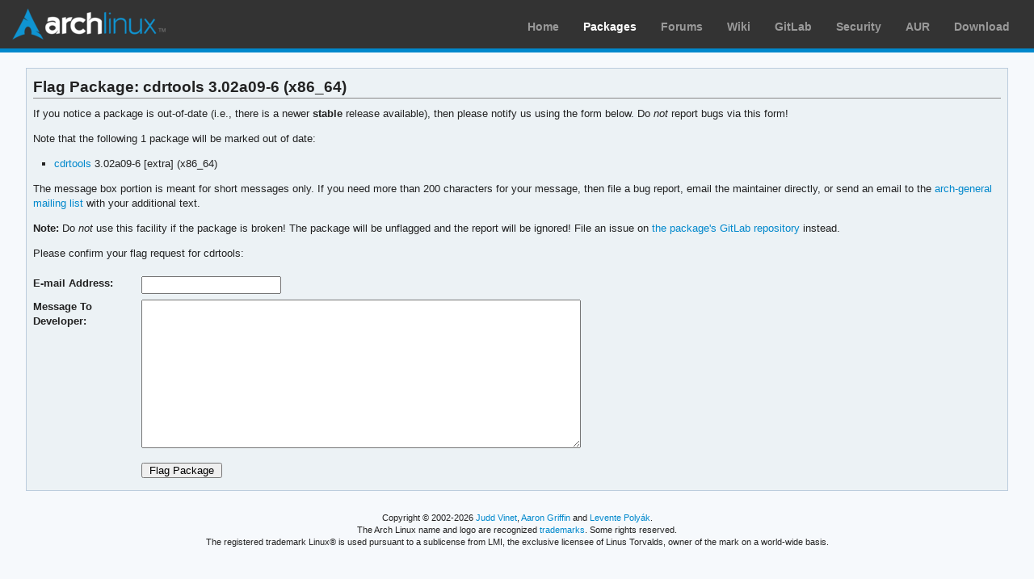

--- FILE ---
content_type: text/html; charset=utf-8
request_url: https://archlinux.org/packages/extra/x86_64/cdrtools/flag/
body_size: 1634
content:
<!DOCTYPE html>

<html lang="en">
<head>
    <meta charset="utf-8" />
    <meta name="theme-color" content="#08C" />
    <title>Arch Linux - Flag Package - cdrtools 3.02a09-6 (x86_64)</title>
    <link rel="stylesheet" type="text/css" href="/static/archweb.css" media="screen" />
    <link rel="icon" type="image/png" href="/static/favicon.png" />
    <link rel="shortcut icon" type="image/png" href="/static/favicon.png" />
    <link rel="apple-touch-icon" href="/static/logos/apple-touch-icon-57x57.png" />
    <link rel="apple-touch-icon" sizes="72x72" href="/static/logos/apple-touch-icon-72x72.png" />
    <link rel="apple-touch-icon" sizes="114x114" href="/static/logos/apple-touch-icon-114x114.png" />
    <link rel="apple-touch-icon" sizes="144x144" href="/static/logos/apple-touch-icon-144x144.png" />
    <link rel="search" type="application/opensearchdescription+xml" href="/opensearch/packages/" title="Arch Linux Packages" />
    <meta name="robots" content="noindex"/>
</head>
<body class="">
    <div id="archnavbar" class="anb-packages">
        <div id="archnavbarlogo"><h1><a href="/" title="Return to the main page">Arch Linux</a></h1></div>
        <div id="archnavbarmenu">
            <ul id="archnavbarlist">
                <li id="anb-home"><a href="/" title="Arch news, packages, projects and more">Home</a></li>
                <li id="anb-packages"><a href="/packages/" title="Arch Package Database">Packages</a></li>
                <li id="anb-forums"><a href="https://bbs.archlinux.org/" title="Community forums">Forums</a></li>
                <li id="anb-wiki"><a href="https://wiki.archlinux.org/" title="Community documentation">Wiki</a></li>
                <li id="anb-gitlab"><a href="https://gitlab.archlinux.org/archlinux" title="GitLab">GitLab</a></li>
                <li id="anb-security"><a href="https://security.archlinux.org/" title="Arch Linux Security Tracker">Security</a></li>
                <li id="anb-aur"><a href="https://aur.archlinux.org/" title="Arch Linux User Repository">AUR</a></li>
                <li id="anb-download"><a href="/download/" title="Get Arch Linux">Download</a></li>
            </ul>
        </div>
    </div>
    <div id="content">
        <div id="archdev-navbar">
            
        </div>
        
        
<div id="pkg-flag" class="box">
    <h2>Flag Package: cdrtools 3.02a09-6 (x86_64)</h2>

    <p>If you notice a package is out-of-date (i.e., there is a newer
    <strong>stable</strong> release available), then please notify us using
    the form below. Do <em>not</em> report bugs via this form!</p>

    <p>Note that the following 1 package will be marked out of date:</p>
    <ul>
        
        <li><a href="/packages/extra/x86_64/cdrtools/" title="View package details for cdrtools">cdrtools</a> 3.02a09-6 [extra] (x86_64)</li>
        
    </ul>

    <p>The message box portion is meant
    for short messages only. If you need more than 200 characters for your
    message, then file a bug report, email the maintainer directly, or send
    an email to the <a href="https://lists.archlinux.org/mailman3/lists/arch-general.lists.archlinux.org/"
        title="Visit the arch-general mailing list">arch-general mailing list</a>
    with your additional text.</p>

    <p><strong>Note:</strong> Do <em>not</em> use this facility if the
    package is broken! The package will be unflagged and the report will be ignored! File an issue on
    <a href="https://gitlab.archlinux.org/archlinux/packaging/packages/cdrtools/-/issues" title="Bug tickets for cdrtools">the package's GitLab repository</a>
    instead.</p>

    <p>Please confirm your flag request for cdrtools:</p>

    <form id="flag-pkg-form" method="post"><input type="hidden" name="csrfmiddlewaretoken" value="6nEbTFk9qtIp6WqxtjuN6qKetwgDMHMMYPlMNYR5H6TrTZ0wCmvUHgZDgCDcywXL">
        <fieldset>
            <p>
    <label for="id_email">E-mail Address:</label>
    <input type="email" name="email" maxlength="320" required id="id_email">
    
    
  </p>

  
  <p>
    <label for="id_message">Message To Developer:</label>
    <textarea name="message" cols="40" rows="10" required id="id_message">
</textarea>
    
    
  </p>

  
  <p>
    
    <input type="text" name="website" id="id_website">
    
    
      
    
  </p>
        </fieldset>
        
        <p><label></label> <input title="Flag cdrtools as out-of-date" type="submit" value="Flag Package" /></p>
    </form>
</div>

        <div id="footer">
            <p>Copyright © 2002-2026 <a href="mailto:jvinet@zeroflux.org"
                title="Contact Judd Vinet">Judd Vinet</a>, <a href="mailto:aaron@archlinux.org"
                title="Contact Aaron Griffin">Aaron Griffin</a> and
                <a href="mailto:anthraxx@archlinux.org" title="Contact Levente Polyák">Levente Polyák</a>.</p>

            <p>The Arch Linux name and logo are recognized
            <a href="https://terms.archlinux.org/docs/trademark-policy/"
                title="Arch Linux Trademark Policy">trademarks</a>. Some rights reserved.</p>

            <p>The registered trademark Linux® is used pursuant to a sublicense from LMI,
            the exclusive licensee of Linus Torvalds, owner of the mark on a world-wide basis.</p>
        </div>
    </div>
    <script type="application/ld+json">
    {
       "@context": "http://schema.org",
       "@type": "WebSite",
       "url": "/",
       "potentialAction": {
         "@type": "SearchAction",
         "target": "/packages/?q={search_term}",
         "query-input": "required name=search_term"
       }
    }
    </script>
    
</body>
</html>
